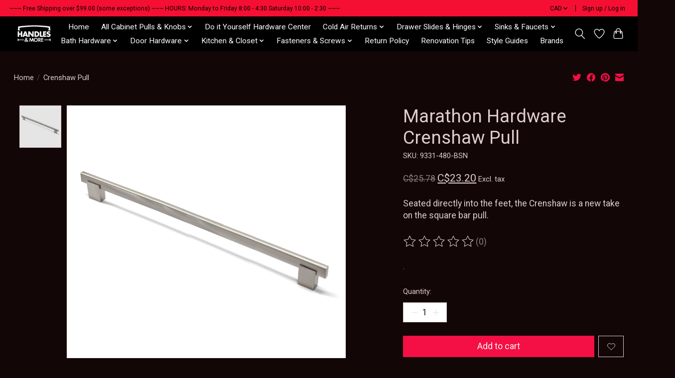

--- FILE ---
content_type: application/javascript; charset=UTF-8
request_url: https://api.livechatinc.com/v3.6/customer/action/get_dynamic_configuration?x-region=us-south1&license_id=14648877&client_id=c5e4f61e1a6c3b1521b541bc5c5a2ac5&url=https%3A%2F%2Fwww.handlesandmore.ca%2Fcrenshaw-modern-pull-brushed-satin-nickel-512-mm.html&channel_type=code&implementation_type=potentially_gtm&jsonp=__r2wmp5dwte
body_size: 45
content:
__r2wmp5dwte({"organization_id":"e77754ac-8014-41b0-b111-505b5a844182","livechat_active":false,"default_widget":"livechat"});

--- FILE ---
content_type: text/javascript;charset=utf-8
request_url: https://www.handlesandmore.ca/services/stats/pageview.js?product=36555213&hash=6633
body_size: -412
content:
// SEOshop 24-01-2026 02:28:19